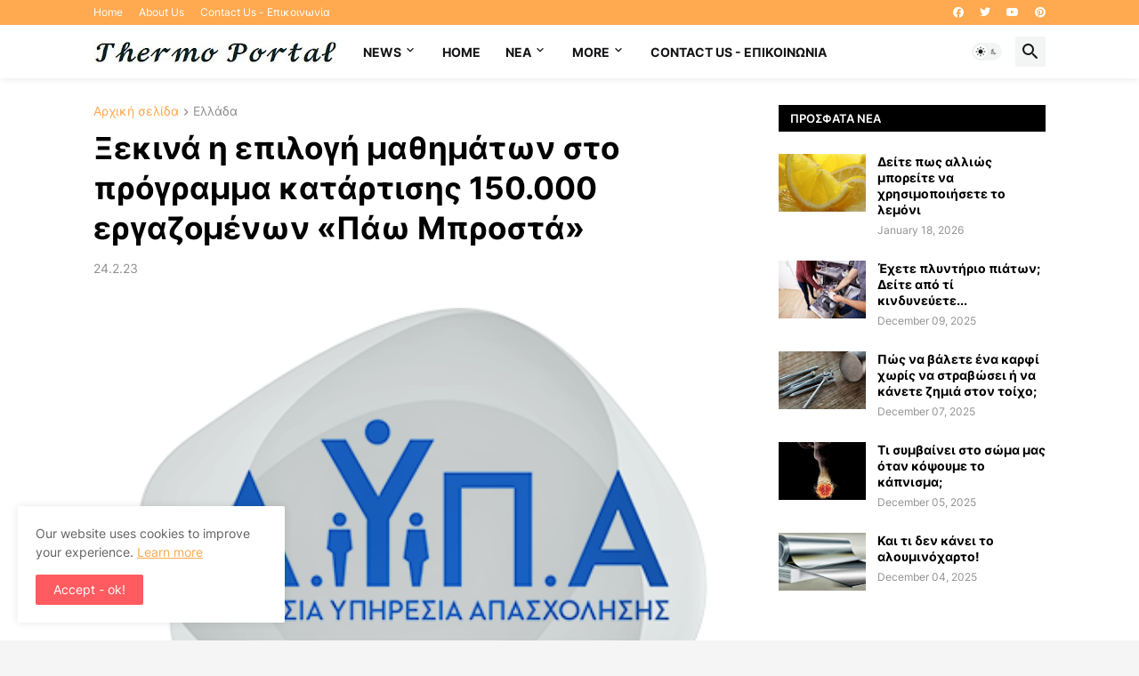

--- FILE ---
content_type: text/html; charset=utf-8
request_url: https://www.google.com/recaptcha/api2/aframe
body_size: 266
content:
<!DOCTYPE HTML><html><head><meta http-equiv="content-type" content="text/html; charset=UTF-8"></head><body><script nonce="GefdxO3EMLdw6JguJbsu6A">/** Anti-fraud and anti-abuse applications only. See google.com/recaptcha */ try{var clients={'sodar':'https://pagead2.googlesyndication.com/pagead/sodar?'};window.addEventListener("message",function(a){try{if(a.source===window.parent){var b=JSON.parse(a.data);var c=clients[b['id']];if(c){var d=document.createElement('img');d.src=c+b['params']+'&rc='+(localStorage.getItem("rc::a")?sessionStorage.getItem("rc::b"):"");window.document.body.appendChild(d);sessionStorage.setItem("rc::e",parseInt(sessionStorage.getItem("rc::e")||0)+1);localStorage.setItem("rc::h",'1768875266693');}}}catch(b){}});window.parent.postMessage("_grecaptcha_ready", "*");}catch(b){}</script></body></html>